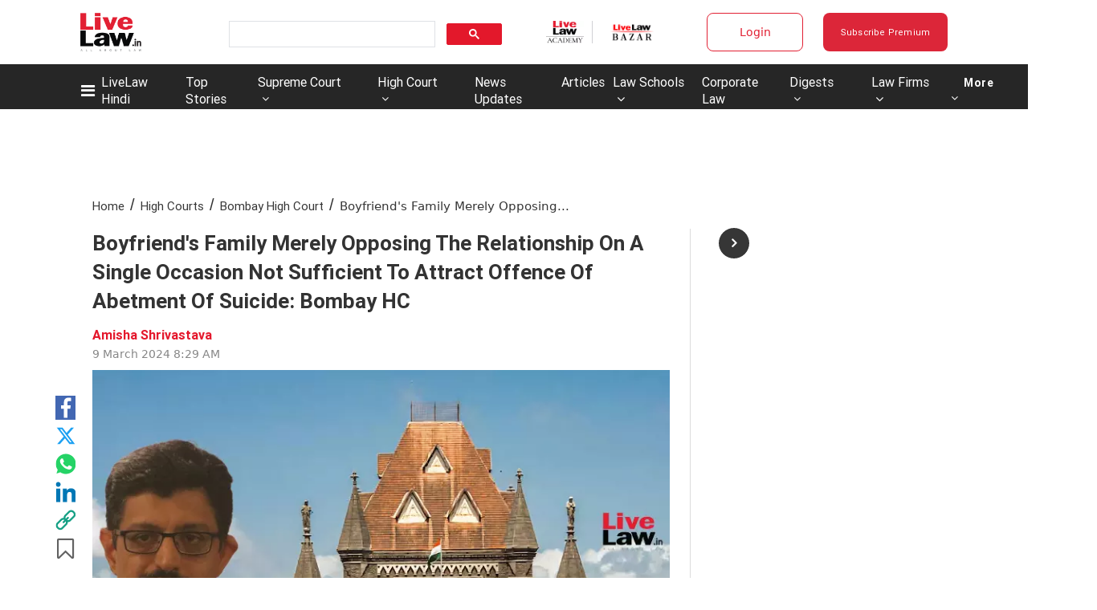

--- FILE ---
content_type: application/javascript; charset=utf-8
request_url: https://c.in.webengage.com/upf2.js?upfc=N4IgrgDgZiBcAuAnMBTANCAzgSwCablDwNlABYBjANgCMBmAVgbgDswAbdjAPxTIEYyAJgDmAK1YcuIfkIDsKITQYVJnAL4Z4JNhoztsFFC0woAwgHtcKOCGwtuAQ0f86%2FKrjIh9YPLYAcZNZyAJwUjiFQTJFCVAwADCjxVHIUFPE0%2FgyONEq48XT%2BQpRU3iDsELYAFvDwEJiwAPSNAO5tAHQGAG4o7I4t7faNVdgiVQC0FBZgiPCNNBYAtjSOAJ7jI2OT07PzSyvrmxNTM%2FDjOSjwi8ZnFlDjmL4UeCjjC6tQiNjGuONQjotsOx1hYIBALKZxoheo54NgLCYRhBxkIGPw5EJ%2BGVEDBYCAyiIUBZbKsQOogAAA%3D%3D&jsonp=_we_jsonp_global_cb_1768528903551
body_size: 582
content:
_we_jsonp_global_cb_1768528903551({"static_list":{"ids":{"4c6b355":false,"~~e4142gj":false,"127e2b5c":false},"ts":1768528903909},"user_profile":{"geo":{"clientIp":"3.139.54.84","serverTimeStamp":1768528903904,"country":"United States","region":"Ohio","city":"Columbus","geoplugin_countryName":"United States","geoplugin_region":"Ohio","geoplugin_city":"Columbus","countryCode":"US","tz_name":"America/New_York","tz_offset":-300},"acquisitionData":{"referrer_type":"direct","landing_page":"https://www.livelaw.in/high-court/bombay-high-court/bombay-high-court-abetment-of-suicide-boyfriend-family-oppose-relationship-251721"},"ua":{"browser":{"name":"Chrome","version":"131","browser_version":"131.0.0.0"},"os":{"name":"Mac OS","version":"10.15.7"},"device":"desktop"},"tld":"livelaw.in","ts":1768528903915}})